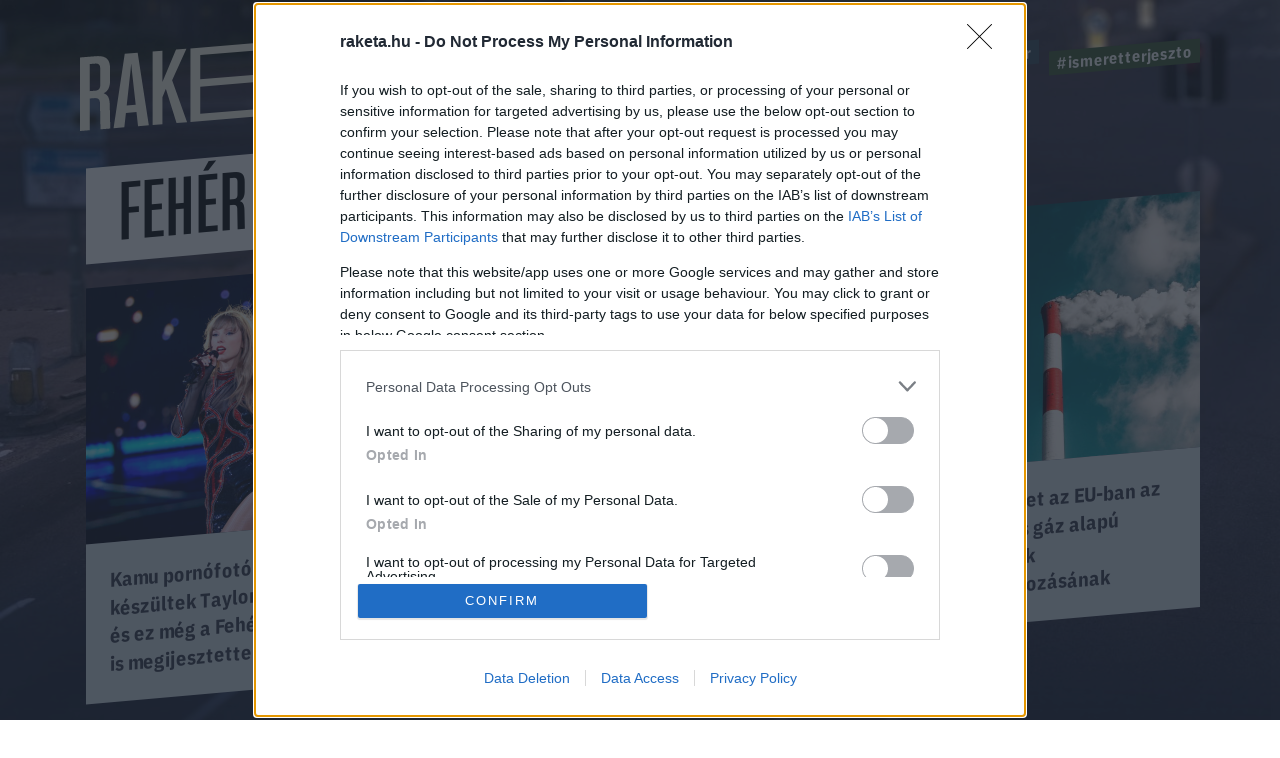

--- FILE ---
content_type: text/html; charset=utf-8
request_url: https://www.google.com/recaptcha/api2/anchor?ar=1&k=6LcMO9cZAAAAAIVOTpQZD4F0dKzqljv_hD4GfqRF&co=aHR0cHM6Ly9yYWtldGEuaHU6NDQz&hl=en&v=PoyoqOPhxBO7pBk68S4YbpHZ&size=invisible&anchor-ms=20000&execute-ms=30000&cb=tad2w23aplz2
body_size: 48742
content:
<!DOCTYPE HTML><html dir="ltr" lang="en"><head><meta http-equiv="Content-Type" content="text/html; charset=UTF-8">
<meta http-equiv="X-UA-Compatible" content="IE=edge">
<title>reCAPTCHA</title>
<style type="text/css">
/* cyrillic-ext */
@font-face {
  font-family: 'Roboto';
  font-style: normal;
  font-weight: 400;
  font-stretch: 100%;
  src: url(//fonts.gstatic.com/s/roboto/v48/KFO7CnqEu92Fr1ME7kSn66aGLdTylUAMa3GUBHMdazTgWw.woff2) format('woff2');
  unicode-range: U+0460-052F, U+1C80-1C8A, U+20B4, U+2DE0-2DFF, U+A640-A69F, U+FE2E-FE2F;
}
/* cyrillic */
@font-face {
  font-family: 'Roboto';
  font-style: normal;
  font-weight: 400;
  font-stretch: 100%;
  src: url(//fonts.gstatic.com/s/roboto/v48/KFO7CnqEu92Fr1ME7kSn66aGLdTylUAMa3iUBHMdazTgWw.woff2) format('woff2');
  unicode-range: U+0301, U+0400-045F, U+0490-0491, U+04B0-04B1, U+2116;
}
/* greek-ext */
@font-face {
  font-family: 'Roboto';
  font-style: normal;
  font-weight: 400;
  font-stretch: 100%;
  src: url(//fonts.gstatic.com/s/roboto/v48/KFO7CnqEu92Fr1ME7kSn66aGLdTylUAMa3CUBHMdazTgWw.woff2) format('woff2');
  unicode-range: U+1F00-1FFF;
}
/* greek */
@font-face {
  font-family: 'Roboto';
  font-style: normal;
  font-weight: 400;
  font-stretch: 100%;
  src: url(//fonts.gstatic.com/s/roboto/v48/KFO7CnqEu92Fr1ME7kSn66aGLdTylUAMa3-UBHMdazTgWw.woff2) format('woff2');
  unicode-range: U+0370-0377, U+037A-037F, U+0384-038A, U+038C, U+038E-03A1, U+03A3-03FF;
}
/* math */
@font-face {
  font-family: 'Roboto';
  font-style: normal;
  font-weight: 400;
  font-stretch: 100%;
  src: url(//fonts.gstatic.com/s/roboto/v48/KFO7CnqEu92Fr1ME7kSn66aGLdTylUAMawCUBHMdazTgWw.woff2) format('woff2');
  unicode-range: U+0302-0303, U+0305, U+0307-0308, U+0310, U+0312, U+0315, U+031A, U+0326-0327, U+032C, U+032F-0330, U+0332-0333, U+0338, U+033A, U+0346, U+034D, U+0391-03A1, U+03A3-03A9, U+03B1-03C9, U+03D1, U+03D5-03D6, U+03F0-03F1, U+03F4-03F5, U+2016-2017, U+2034-2038, U+203C, U+2040, U+2043, U+2047, U+2050, U+2057, U+205F, U+2070-2071, U+2074-208E, U+2090-209C, U+20D0-20DC, U+20E1, U+20E5-20EF, U+2100-2112, U+2114-2115, U+2117-2121, U+2123-214F, U+2190, U+2192, U+2194-21AE, U+21B0-21E5, U+21F1-21F2, U+21F4-2211, U+2213-2214, U+2216-22FF, U+2308-230B, U+2310, U+2319, U+231C-2321, U+2336-237A, U+237C, U+2395, U+239B-23B7, U+23D0, U+23DC-23E1, U+2474-2475, U+25AF, U+25B3, U+25B7, U+25BD, U+25C1, U+25CA, U+25CC, U+25FB, U+266D-266F, U+27C0-27FF, U+2900-2AFF, U+2B0E-2B11, U+2B30-2B4C, U+2BFE, U+3030, U+FF5B, U+FF5D, U+1D400-1D7FF, U+1EE00-1EEFF;
}
/* symbols */
@font-face {
  font-family: 'Roboto';
  font-style: normal;
  font-weight: 400;
  font-stretch: 100%;
  src: url(//fonts.gstatic.com/s/roboto/v48/KFO7CnqEu92Fr1ME7kSn66aGLdTylUAMaxKUBHMdazTgWw.woff2) format('woff2');
  unicode-range: U+0001-000C, U+000E-001F, U+007F-009F, U+20DD-20E0, U+20E2-20E4, U+2150-218F, U+2190, U+2192, U+2194-2199, U+21AF, U+21E6-21F0, U+21F3, U+2218-2219, U+2299, U+22C4-22C6, U+2300-243F, U+2440-244A, U+2460-24FF, U+25A0-27BF, U+2800-28FF, U+2921-2922, U+2981, U+29BF, U+29EB, U+2B00-2BFF, U+4DC0-4DFF, U+FFF9-FFFB, U+10140-1018E, U+10190-1019C, U+101A0, U+101D0-101FD, U+102E0-102FB, U+10E60-10E7E, U+1D2C0-1D2D3, U+1D2E0-1D37F, U+1F000-1F0FF, U+1F100-1F1AD, U+1F1E6-1F1FF, U+1F30D-1F30F, U+1F315, U+1F31C, U+1F31E, U+1F320-1F32C, U+1F336, U+1F378, U+1F37D, U+1F382, U+1F393-1F39F, U+1F3A7-1F3A8, U+1F3AC-1F3AF, U+1F3C2, U+1F3C4-1F3C6, U+1F3CA-1F3CE, U+1F3D4-1F3E0, U+1F3ED, U+1F3F1-1F3F3, U+1F3F5-1F3F7, U+1F408, U+1F415, U+1F41F, U+1F426, U+1F43F, U+1F441-1F442, U+1F444, U+1F446-1F449, U+1F44C-1F44E, U+1F453, U+1F46A, U+1F47D, U+1F4A3, U+1F4B0, U+1F4B3, U+1F4B9, U+1F4BB, U+1F4BF, U+1F4C8-1F4CB, U+1F4D6, U+1F4DA, U+1F4DF, U+1F4E3-1F4E6, U+1F4EA-1F4ED, U+1F4F7, U+1F4F9-1F4FB, U+1F4FD-1F4FE, U+1F503, U+1F507-1F50B, U+1F50D, U+1F512-1F513, U+1F53E-1F54A, U+1F54F-1F5FA, U+1F610, U+1F650-1F67F, U+1F687, U+1F68D, U+1F691, U+1F694, U+1F698, U+1F6AD, U+1F6B2, U+1F6B9-1F6BA, U+1F6BC, U+1F6C6-1F6CF, U+1F6D3-1F6D7, U+1F6E0-1F6EA, U+1F6F0-1F6F3, U+1F6F7-1F6FC, U+1F700-1F7FF, U+1F800-1F80B, U+1F810-1F847, U+1F850-1F859, U+1F860-1F887, U+1F890-1F8AD, U+1F8B0-1F8BB, U+1F8C0-1F8C1, U+1F900-1F90B, U+1F93B, U+1F946, U+1F984, U+1F996, U+1F9E9, U+1FA00-1FA6F, U+1FA70-1FA7C, U+1FA80-1FA89, U+1FA8F-1FAC6, U+1FACE-1FADC, U+1FADF-1FAE9, U+1FAF0-1FAF8, U+1FB00-1FBFF;
}
/* vietnamese */
@font-face {
  font-family: 'Roboto';
  font-style: normal;
  font-weight: 400;
  font-stretch: 100%;
  src: url(//fonts.gstatic.com/s/roboto/v48/KFO7CnqEu92Fr1ME7kSn66aGLdTylUAMa3OUBHMdazTgWw.woff2) format('woff2');
  unicode-range: U+0102-0103, U+0110-0111, U+0128-0129, U+0168-0169, U+01A0-01A1, U+01AF-01B0, U+0300-0301, U+0303-0304, U+0308-0309, U+0323, U+0329, U+1EA0-1EF9, U+20AB;
}
/* latin-ext */
@font-face {
  font-family: 'Roboto';
  font-style: normal;
  font-weight: 400;
  font-stretch: 100%;
  src: url(//fonts.gstatic.com/s/roboto/v48/KFO7CnqEu92Fr1ME7kSn66aGLdTylUAMa3KUBHMdazTgWw.woff2) format('woff2');
  unicode-range: U+0100-02BA, U+02BD-02C5, U+02C7-02CC, U+02CE-02D7, U+02DD-02FF, U+0304, U+0308, U+0329, U+1D00-1DBF, U+1E00-1E9F, U+1EF2-1EFF, U+2020, U+20A0-20AB, U+20AD-20C0, U+2113, U+2C60-2C7F, U+A720-A7FF;
}
/* latin */
@font-face {
  font-family: 'Roboto';
  font-style: normal;
  font-weight: 400;
  font-stretch: 100%;
  src: url(//fonts.gstatic.com/s/roboto/v48/KFO7CnqEu92Fr1ME7kSn66aGLdTylUAMa3yUBHMdazQ.woff2) format('woff2');
  unicode-range: U+0000-00FF, U+0131, U+0152-0153, U+02BB-02BC, U+02C6, U+02DA, U+02DC, U+0304, U+0308, U+0329, U+2000-206F, U+20AC, U+2122, U+2191, U+2193, U+2212, U+2215, U+FEFF, U+FFFD;
}
/* cyrillic-ext */
@font-face {
  font-family: 'Roboto';
  font-style: normal;
  font-weight: 500;
  font-stretch: 100%;
  src: url(//fonts.gstatic.com/s/roboto/v48/KFO7CnqEu92Fr1ME7kSn66aGLdTylUAMa3GUBHMdazTgWw.woff2) format('woff2');
  unicode-range: U+0460-052F, U+1C80-1C8A, U+20B4, U+2DE0-2DFF, U+A640-A69F, U+FE2E-FE2F;
}
/* cyrillic */
@font-face {
  font-family: 'Roboto';
  font-style: normal;
  font-weight: 500;
  font-stretch: 100%;
  src: url(//fonts.gstatic.com/s/roboto/v48/KFO7CnqEu92Fr1ME7kSn66aGLdTylUAMa3iUBHMdazTgWw.woff2) format('woff2');
  unicode-range: U+0301, U+0400-045F, U+0490-0491, U+04B0-04B1, U+2116;
}
/* greek-ext */
@font-face {
  font-family: 'Roboto';
  font-style: normal;
  font-weight: 500;
  font-stretch: 100%;
  src: url(//fonts.gstatic.com/s/roboto/v48/KFO7CnqEu92Fr1ME7kSn66aGLdTylUAMa3CUBHMdazTgWw.woff2) format('woff2');
  unicode-range: U+1F00-1FFF;
}
/* greek */
@font-face {
  font-family: 'Roboto';
  font-style: normal;
  font-weight: 500;
  font-stretch: 100%;
  src: url(//fonts.gstatic.com/s/roboto/v48/KFO7CnqEu92Fr1ME7kSn66aGLdTylUAMa3-UBHMdazTgWw.woff2) format('woff2');
  unicode-range: U+0370-0377, U+037A-037F, U+0384-038A, U+038C, U+038E-03A1, U+03A3-03FF;
}
/* math */
@font-face {
  font-family: 'Roboto';
  font-style: normal;
  font-weight: 500;
  font-stretch: 100%;
  src: url(//fonts.gstatic.com/s/roboto/v48/KFO7CnqEu92Fr1ME7kSn66aGLdTylUAMawCUBHMdazTgWw.woff2) format('woff2');
  unicode-range: U+0302-0303, U+0305, U+0307-0308, U+0310, U+0312, U+0315, U+031A, U+0326-0327, U+032C, U+032F-0330, U+0332-0333, U+0338, U+033A, U+0346, U+034D, U+0391-03A1, U+03A3-03A9, U+03B1-03C9, U+03D1, U+03D5-03D6, U+03F0-03F1, U+03F4-03F5, U+2016-2017, U+2034-2038, U+203C, U+2040, U+2043, U+2047, U+2050, U+2057, U+205F, U+2070-2071, U+2074-208E, U+2090-209C, U+20D0-20DC, U+20E1, U+20E5-20EF, U+2100-2112, U+2114-2115, U+2117-2121, U+2123-214F, U+2190, U+2192, U+2194-21AE, U+21B0-21E5, U+21F1-21F2, U+21F4-2211, U+2213-2214, U+2216-22FF, U+2308-230B, U+2310, U+2319, U+231C-2321, U+2336-237A, U+237C, U+2395, U+239B-23B7, U+23D0, U+23DC-23E1, U+2474-2475, U+25AF, U+25B3, U+25B7, U+25BD, U+25C1, U+25CA, U+25CC, U+25FB, U+266D-266F, U+27C0-27FF, U+2900-2AFF, U+2B0E-2B11, U+2B30-2B4C, U+2BFE, U+3030, U+FF5B, U+FF5D, U+1D400-1D7FF, U+1EE00-1EEFF;
}
/* symbols */
@font-face {
  font-family: 'Roboto';
  font-style: normal;
  font-weight: 500;
  font-stretch: 100%;
  src: url(//fonts.gstatic.com/s/roboto/v48/KFO7CnqEu92Fr1ME7kSn66aGLdTylUAMaxKUBHMdazTgWw.woff2) format('woff2');
  unicode-range: U+0001-000C, U+000E-001F, U+007F-009F, U+20DD-20E0, U+20E2-20E4, U+2150-218F, U+2190, U+2192, U+2194-2199, U+21AF, U+21E6-21F0, U+21F3, U+2218-2219, U+2299, U+22C4-22C6, U+2300-243F, U+2440-244A, U+2460-24FF, U+25A0-27BF, U+2800-28FF, U+2921-2922, U+2981, U+29BF, U+29EB, U+2B00-2BFF, U+4DC0-4DFF, U+FFF9-FFFB, U+10140-1018E, U+10190-1019C, U+101A0, U+101D0-101FD, U+102E0-102FB, U+10E60-10E7E, U+1D2C0-1D2D3, U+1D2E0-1D37F, U+1F000-1F0FF, U+1F100-1F1AD, U+1F1E6-1F1FF, U+1F30D-1F30F, U+1F315, U+1F31C, U+1F31E, U+1F320-1F32C, U+1F336, U+1F378, U+1F37D, U+1F382, U+1F393-1F39F, U+1F3A7-1F3A8, U+1F3AC-1F3AF, U+1F3C2, U+1F3C4-1F3C6, U+1F3CA-1F3CE, U+1F3D4-1F3E0, U+1F3ED, U+1F3F1-1F3F3, U+1F3F5-1F3F7, U+1F408, U+1F415, U+1F41F, U+1F426, U+1F43F, U+1F441-1F442, U+1F444, U+1F446-1F449, U+1F44C-1F44E, U+1F453, U+1F46A, U+1F47D, U+1F4A3, U+1F4B0, U+1F4B3, U+1F4B9, U+1F4BB, U+1F4BF, U+1F4C8-1F4CB, U+1F4D6, U+1F4DA, U+1F4DF, U+1F4E3-1F4E6, U+1F4EA-1F4ED, U+1F4F7, U+1F4F9-1F4FB, U+1F4FD-1F4FE, U+1F503, U+1F507-1F50B, U+1F50D, U+1F512-1F513, U+1F53E-1F54A, U+1F54F-1F5FA, U+1F610, U+1F650-1F67F, U+1F687, U+1F68D, U+1F691, U+1F694, U+1F698, U+1F6AD, U+1F6B2, U+1F6B9-1F6BA, U+1F6BC, U+1F6C6-1F6CF, U+1F6D3-1F6D7, U+1F6E0-1F6EA, U+1F6F0-1F6F3, U+1F6F7-1F6FC, U+1F700-1F7FF, U+1F800-1F80B, U+1F810-1F847, U+1F850-1F859, U+1F860-1F887, U+1F890-1F8AD, U+1F8B0-1F8BB, U+1F8C0-1F8C1, U+1F900-1F90B, U+1F93B, U+1F946, U+1F984, U+1F996, U+1F9E9, U+1FA00-1FA6F, U+1FA70-1FA7C, U+1FA80-1FA89, U+1FA8F-1FAC6, U+1FACE-1FADC, U+1FADF-1FAE9, U+1FAF0-1FAF8, U+1FB00-1FBFF;
}
/* vietnamese */
@font-face {
  font-family: 'Roboto';
  font-style: normal;
  font-weight: 500;
  font-stretch: 100%;
  src: url(//fonts.gstatic.com/s/roboto/v48/KFO7CnqEu92Fr1ME7kSn66aGLdTylUAMa3OUBHMdazTgWw.woff2) format('woff2');
  unicode-range: U+0102-0103, U+0110-0111, U+0128-0129, U+0168-0169, U+01A0-01A1, U+01AF-01B0, U+0300-0301, U+0303-0304, U+0308-0309, U+0323, U+0329, U+1EA0-1EF9, U+20AB;
}
/* latin-ext */
@font-face {
  font-family: 'Roboto';
  font-style: normal;
  font-weight: 500;
  font-stretch: 100%;
  src: url(//fonts.gstatic.com/s/roboto/v48/KFO7CnqEu92Fr1ME7kSn66aGLdTylUAMa3KUBHMdazTgWw.woff2) format('woff2');
  unicode-range: U+0100-02BA, U+02BD-02C5, U+02C7-02CC, U+02CE-02D7, U+02DD-02FF, U+0304, U+0308, U+0329, U+1D00-1DBF, U+1E00-1E9F, U+1EF2-1EFF, U+2020, U+20A0-20AB, U+20AD-20C0, U+2113, U+2C60-2C7F, U+A720-A7FF;
}
/* latin */
@font-face {
  font-family: 'Roboto';
  font-style: normal;
  font-weight: 500;
  font-stretch: 100%;
  src: url(//fonts.gstatic.com/s/roboto/v48/KFO7CnqEu92Fr1ME7kSn66aGLdTylUAMa3yUBHMdazQ.woff2) format('woff2');
  unicode-range: U+0000-00FF, U+0131, U+0152-0153, U+02BB-02BC, U+02C6, U+02DA, U+02DC, U+0304, U+0308, U+0329, U+2000-206F, U+20AC, U+2122, U+2191, U+2193, U+2212, U+2215, U+FEFF, U+FFFD;
}
/* cyrillic-ext */
@font-face {
  font-family: 'Roboto';
  font-style: normal;
  font-weight: 900;
  font-stretch: 100%;
  src: url(//fonts.gstatic.com/s/roboto/v48/KFO7CnqEu92Fr1ME7kSn66aGLdTylUAMa3GUBHMdazTgWw.woff2) format('woff2');
  unicode-range: U+0460-052F, U+1C80-1C8A, U+20B4, U+2DE0-2DFF, U+A640-A69F, U+FE2E-FE2F;
}
/* cyrillic */
@font-face {
  font-family: 'Roboto';
  font-style: normal;
  font-weight: 900;
  font-stretch: 100%;
  src: url(//fonts.gstatic.com/s/roboto/v48/KFO7CnqEu92Fr1ME7kSn66aGLdTylUAMa3iUBHMdazTgWw.woff2) format('woff2');
  unicode-range: U+0301, U+0400-045F, U+0490-0491, U+04B0-04B1, U+2116;
}
/* greek-ext */
@font-face {
  font-family: 'Roboto';
  font-style: normal;
  font-weight: 900;
  font-stretch: 100%;
  src: url(//fonts.gstatic.com/s/roboto/v48/KFO7CnqEu92Fr1ME7kSn66aGLdTylUAMa3CUBHMdazTgWw.woff2) format('woff2');
  unicode-range: U+1F00-1FFF;
}
/* greek */
@font-face {
  font-family: 'Roboto';
  font-style: normal;
  font-weight: 900;
  font-stretch: 100%;
  src: url(//fonts.gstatic.com/s/roboto/v48/KFO7CnqEu92Fr1ME7kSn66aGLdTylUAMa3-UBHMdazTgWw.woff2) format('woff2');
  unicode-range: U+0370-0377, U+037A-037F, U+0384-038A, U+038C, U+038E-03A1, U+03A3-03FF;
}
/* math */
@font-face {
  font-family: 'Roboto';
  font-style: normal;
  font-weight: 900;
  font-stretch: 100%;
  src: url(//fonts.gstatic.com/s/roboto/v48/KFO7CnqEu92Fr1ME7kSn66aGLdTylUAMawCUBHMdazTgWw.woff2) format('woff2');
  unicode-range: U+0302-0303, U+0305, U+0307-0308, U+0310, U+0312, U+0315, U+031A, U+0326-0327, U+032C, U+032F-0330, U+0332-0333, U+0338, U+033A, U+0346, U+034D, U+0391-03A1, U+03A3-03A9, U+03B1-03C9, U+03D1, U+03D5-03D6, U+03F0-03F1, U+03F4-03F5, U+2016-2017, U+2034-2038, U+203C, U+2040, U+2043, U+2047, U+2050, U+2057, U+205F, U+2070-2071, U+2074-208E, U+2090-209C, U+20D0-20DC, U+20E1, U+20E5-20EF, U+2100-2112, U+2114-2115, U+2117-2121, U+2123-214F, U+2190, U+2192, U+2194-21AE, U+21B0-21E5, U+21F1-21F2, U+21F4-2211, U+2213-2214, U+2216-22FF, U+2308-230B, U+2310, U+2319, U+231C-2321, U+2336-237A, U+237C, U+2395, U+239B-23B7, U+23D0, U+23DC-23E1, U+2474-2475, U+25AF, U+25B3, U+25B7, U+25BD, U+25C1, U+25CA, U+25CC, U+25FB, U+266D-266F, U+27C0-27FF, U+2900-2AFF, U+2B0E-2B11, U+2B30-2B4C, U+2BFE, U+3030, U+FF5B, U+FF5D, U+1D400-1D7FF, U+1EE00-1EEFF;
}
/* symbols */
@font-face {
  font-family: 'Roboto';
  font-style: normal;
  font-weight: 900;
  font-stretch: 100%;
  src: url(//fonts.gstatic.com/s/roboto/v48/KFO7CnqEu92Fr1ME7kSn66aGLdTylUAMaxKUBHMdazTgWw.woff2) format('woff2');
  unicode-range: U+0001-000C, U+000E-001F, U+007F-009F, U+20DD-20E0, U+20E2-20E4, U+2150-218F, U+2190, U+2192, U+2194-2199, U+21AF, U+21E6-21F0, U+21F3, U+2218-2219, U+2299, U+22C4-22C6, U+2300-243F, U+2440-244A, U+2460-24FF, U+25A0-27BF, U+2800-28FF, U+2921-2922, U+2981, U+29BF, U+29EB, U+2B00-2BFF, U+4DC0-4DFF, U+FFF9-FFFB, U+10140-1018E, U+10190-1019C, U+101A0, U+101D0-101FD, U+102E0-102FB, U+10E60-10E7E, U+1D2C0-1D2D3, U+1D2E0-1D37F, U+1F000-1F0FF, U+1F100-1F1AD, U+1F1E6-1F1FF, U+1F30D-1F30F, U+1F315, U+1F31C, U+1F31E, U+1F320-1F32C, U+1F336, U+1F378, U+1F37D, U+1F382, U+1F393-1F39F, U+1F3A7-1F3A8, U+1F3AC-1F3AF, U+1F3C2, U+1F3C4-1F3C6, U+1F3CA-1F3CE, U+1F3D4-1F3E0, U+1F3ED, U+1F3F1-1F3F3, U+1F3F5-1F3F7, U+1F408, U+1F415, U+1F41F, U+1F426, U+1F43F, U+1F441-1F442, U+1F444, U+1F446-1F449, U+1F44C-1F44E, U+1F453, U+1F46A, U+1F47D, U+1F4A3, U+1F4B0, U+1F4B3, U+1F4B9, U+1F4BB, U+1F4BF, U+1F4C8-1F4CB, U+1F4D6, U+1F4DA, U+1F4DF, U+1F4E3-1F4E6, U+1F4EA-1F4ED, U+1F4F7, U+1F4F9-1F4FB, U+1F4FD-1F4FE, U+1F503, U+1F507-1F50B, U+1F50D, U+1F512-1F513, U+1F53E-1F54A, U+1F54F-1F5FA, U+1F610, U+1F650-1F67F, U+1F687, U+1F68D, U+1F691, U+1F694, U+1F698, U+1F6AD, U+1F6B2, U+1F6B9-1F6BA, U+1F6BC, U+1F6C6-1F6CF, U+1F6D3-1F6D7, U+1F6E0-1F6EA, U+1F6F0-1F6F3, U+1F6F7-1F6FC, U+1F700-1F7FF, U+1F800-1F80B, U+1F810-1F847, U+1F850-1F859, U+1F860-1F887, U+1F890-1F8AD, U+1F8B0-1F8BB, U+1F8C0-1F8C1, U+1F900-1F90B, U+1F93B, U+1F946, U+1F984, U+1F996, U+1F9E9, U+1FA00-1FA6F, U+1FA70-1FA7C, U+1FA80-1FA89, U+1FA8F-1FAC6, U+1FACE-1FADC, U+1FADF-1FAE9, U+1FAF0-1FAF8, U+1FB00-1FBFF;
}
/* vietnamese */
@font-face {
  font-family: 'Roboto';
  font-style: normal;
  font-weight: 900;
  font-stretch: 100%;
  src: url(//fonts.gstatic.com/s/roboto/v48/KFO7CnqEu92Fr1ME7kSn66aGLdTylUAMa3OUBHMdazTgWw.woff2) format('woff2');
  unicode-range: U+0102-0103, U+0110-0111, U+0128-0129, U+0168-0169, U+01A0-01A1, U+01AF-01B0, U+0300-0301, U+0303-0304, U+0308-0309, U+0323, U+0329, U+1EA0-1EF9, U+20AB;
}
/* latin-ext */
@font-face {
  font-family: 'Roboto';
  font-style: normal;
  font-weight: 900;
  font-stretch: 100%;
  src: url(//fonts.gstatic.com/s/roboto/v48/KFO7CnqEu92Fr1ME7kSn66aGLdTylUAMa3KUBHMdazTgWw.woff2) format('woff2');
  unicode-range: U+0100-02BA, U+02BD-02C5, U+02C7-02CC, U+02CE-02D7, U+02DD-02FF, U+0304, U+0308, U+0329, U+1D00-1DBF, U+1E00-1E9F, U+1EF2-1EFF, U+2020, U+20A0-20AB, U+20AD-20C0, U+2113, U+2C60-2C7F, U+A720-A7FF;
}
/* latin */
@font-face {
  font-family: 'Roboto';
  font-style: normal;
  font-weight: 900;
  font-stretch: 100%;
  src: url(//fonts.gstatic.com/s/roboto/v48/KFO7CnqEu92Fr1ME7kSn66aGLdTylUAMa3yUBHMdazQ.woff2) format('woff2');
  unicode-range: U+0000-00FF, U+0131, U+0152-0153, U+02BB-02BC, U+02C6, U+02DA, U+02DC, U+0304, U+0308, U+0329, U+2000-206F, U+20AC, U+2122, U+2191, U+2193, U+2212, U+2215, U+FEFF, U+FFFD;
}

</style>
<link rel="stylesheet" type="text/css" href="https://www.gstatic.com/recaptcha/releases/PoyoqOPhxBO7pBk68S4YbpHZ/styles__ltr.css">
<script nonce="pP6Rc06qVZdvJw9VK2Nzzg" type="text/javascript">window['__recaptcha_api'] = 'https://www.google.com/recaptcha/api2/';</script>
<script type="text/javascript" src="https://www.gstatic.com/recaptcha/releases/PoyoqOPhxBO7pBk68S4YbpHZ/recaptcha__en.js" nonce="pP6Rc06qVZdvJw9VK2Nzzg">
      
    </script></head>
<body><div id="rc-anchor-alert" class="rc-anchor-alert"></div>
<input type="hidden" id="recaptcha-token" value="[base64]">
<script type="text/javascript" nonce="pP6Rc06qVZdvJw9VK2Nzzg">
      recaptcha.anchor.Main.init("[\x22ainput\x22,[\x22bgdata\x22,\x22\x22,\[base64]/[base64]/[base64]/[base64]/cjw8ejpyPj4+eil9Y2F0Y2gobCl7dGhyb3cgbDt9fSxIPWZ1bmN0aW9uKHcsdCx6KXtpZih3PT0xOTR8fHc9PTIwOCl0LnZbd10/dC52W3ddLmNvbmNhdCh6KTp0LnZbd109b2Yoeix0KTtlbHNle2lmKHQuYkImJnchPTMxNylyZXR1cm47dz09NjZ8fHc9PTEyMnx8dz09NDcwfHx3PT00NHx8dz09NDE2fHx3PT0zOTd8fHc9PTQyMXx8dz09Njh8fHc9PTcwfHx3PT0xODQ/[base64]/[base64]/[base64]/bmV3IGRbVl0oSlswXSk6cD09Mj9uZXcgZFtWXShKWzBdLEpbMV0pOnA9PTM/bmV3IGRbVl0oSlswXSxKWzFdLEpbMl0pOnA9PTQ/[base64]/[base64]/[base64]/[base64]\x22,\[base64]\x22,\x22w7k4w6UpfcOAD3rDkWTCisOCwpRcf8KsSkMUw5HCpMOOw4VNw5XDqcK4WcOmOAtfwqlHP31QwqptwrTCsgXDjyPCkMK2wrnDssKgZizDjMKkQn9Ew63CniYDwp4/XiNjw4jDgMOHw43DqcKncsKkwqDCmcO3fcOlTcOgLsORwqosdcOPLMKfM8OgA2/CiVzCkWbCjsOGIxfCrMKVZV/DhsOBCsKDacKgBMO0wpbDkivDqMOhwrMKHMKqdMOBF3ccZsOow6fCpsKgw7ARwqnDqTfCu8O9ICfDocKQZ1NawqLDmcKIwocgwoTCkgDCgsOOw69jwrHCrcKsDcKzw48xd2oVBXvDusK1FcKAwqDCoHjDu8Kgwr/Cs8KcwqbDlSUVMCDCnC7Chm0IOxpfwqIIVsKDGXN+w4PCqDDDkEvCi8K0BsKuwrIxZcOBwoPCh2bDuyQ/[base64]/w4lHb2N6GcOXXzsow50KR8KZLj3CnMO3w5VpwpLDo8OhT8KAwqnCp33Chn9Fwr/DusONw4vDnlLDjsOzwrjCo8ODB8KAEsKrYcK5wpfDiMOZP8Kjw6nCi8Opwq46Sj/DkGbDsE1vw4BnNsOLwr50EsOSw7cnSMKzBsOowpQGw7poawnCisK6Zg7DqA7CtA7ClcK4HcOgwq4awp/[base64]/[base64]/fsKMwpwBwq/[base64]/ecKgNXVzZ8KVwrnDmA47w5DCq07CvnbCl3/Cn8Oow5RKwonCjl7Dh3dCw6cewpHDhMK6wpUSdHbDhcKeaRUgVnNjwohxGVPCmsOlf8KxPzxsw5dgw6J0O8KRFsONw7/[base64]/CvHhHwrYFw7wcwrLCsQ8mfH3DmcONwqQ+wpLDlMKHw6JJVn5vwqrDucOFwqjDncKxwo4qa8KYw7rDoMKrYMObJ8OsGjNpD8O8w4zCkDsIwpPDrHgYw6l8w6DDhhVpZ8KoKsKaZcOJTMOow7cuIcOnKXHDmsO/MsKQw7cJXFLDvsKEw4nDmiDDoXACXGVSMlUWwr3DimzDkkfDlcOTIU7Dri/[base64]/[base64]/[base64]/XlnCnsOYWxhvJhtxwqc+NUMeeMO4AUtzFAgjKilhH8ODAcKsUsKGFcOpwpwfNcKVf8OLbWLDqcO9OAvDnR/[base64]/CtMKbw4wHw41YYzk6H8KWw5jDo8ORRFdWPEQawoYFPznClcOFHMOyw6TCqsORw4TDh8OmAMOpARHDuMKNO8OGSz7CtcK3wqFjwpvDssOaw6zDnTLCj2nClcK3bD/DhX7DlFNnwqXDpcOxw74UwqPCnsKBMcKOwqTCiMOdwr4pKMKxwpzCminCg3XCqD7DmxzDpsKzD8KAwqzDusOtwpvDosO0w4XDkknCqcKQLMOTbDbCqMOyCcKow4wcHWNrDsKuXcKlWjQrT1vDjMKGwoXCj8OOwqcXwpwxPnLChWLDhB/[base64]/[base64]/[base64]/CkkPDu8OuCMO5wpnDnMKiw6bDiMKvIxgQwoF0woHCgnJDwpXDpsOMw4E4w4lywrHCnMK+eCHDl3LDscOHwqA2wrENZ8KEwoTCkk7DqMKFwqDDn8OhJATDmMO8w4XDoQ/Cg8KzS2TCpkokw4DCjMOBwr0FHcOxw6bCkDtnw61kw4fCv8OnesOdYhLCi8OQPFDDsWREw5nCqkcNwqh5wpghY2HCmVgNw5APw7UPwqQgwoJkwrI5L0nCkBHCuMKHw5vCusKbwpgLw5lHwr1PwpjCvcOIADA2w449wphLw7bCjBzDsMO0ecKeCF/CoWorW8KbXXRCBcOww5jDpijDkSgIw7l7wozDisKtwpMwYcKaw71Xw4hfLwINw4d0OW8aw7jDizbDlcOdH8O0HcO9ClAyWz1Kwo/CnsOlwptiX8OYwpo8w5cPw7HCg8KEM3ZHc3zCgcOYwoLCl1LDk8KNV8OsJMKZAxTDtMOoeMKdOsOdXBvDhQstcF7CoMOdDMKBw7DCmMKWA8OTwo4gwrEAwqfDhRwieC/DljLCkTxmT8Knb8KNDMOgF8Kvc8KTwp8uwpvDkyjCu8KNYsOtwrDDqFDCiMOjw5IGXUkJw6IIwoHCg13DsB/DgSEwSMOIL8OZw41HMsKmw798UkvDtXY2w63DrSnCj3Z5T0rDicOYCMO3C8ODw5lYw7kre8OWHXJcw4TDgMOpw7DCpsKWazV4JsO5M8OPwqLDlsOmHcKBBcKywqlAIsOObMOIXcOXY8OvQMOhwqbCtxlpwppGcMKzQUEDP8Kdwr/DjxnCvQxtw6/CrVnCncKzw5HDhy7CrMKUw5jDrsKzOcOeFinChcODLsKwGS1KXmZBcR/[base64]/RXB+HSUxwoxRWXkYw7Vyw5NGYMOBw5N0e8KLw6zCtlcnFsKmwrrChsKCE8O1bMKnU1TDn8O/wqFzw7gEwqRzbcK3w5dkw6bDvsKEFMKhbGbCmsK9w4/DnsKldMKaD8OYw4JIwrkfUhtrwo3ClMKCwpbCpQvCm8K8w5Z6wprDu0DCkUVpLcOOw7bDnj8OcGbDmEJqKMOqHMK1N8KBFlTDsS5QwqjCgMO3F0jCunU3YcOnEsKYwqc/anzDvwZFwq/[base64]/wovCpHNdwrMXOi7CvjByw4XCn3Zjw4HDkxLCnDYqfcOxw7zDryYUwrLDsyxFwpNBZsKVccKoRcKiKMK4ccK5K21Tw61Tw6vCkFsFLC8YwrHCt8K0BTZdwrDDvHkAwrdrw7bCkC/[base64]/[base64]/Y8O0CWhyw7/CncKwcR3DscKswolUwpxDw589eVHCjHrDpF3DiBkCBhp3aMKCM8K0w4gOLjPDvsKaw4LCl8OLPHrDiynCicOQDsO/IhLCo8Kiw5BVw6EywpPCh3EnwoTDjk7DpsKow7VcJCYmw7wEwo/CkMO/YD/CiG7Dr8K1MsOaQXoJwqHDmGDDnDUBB8Knw4J2ScKnJko/w55OVMO8IcKzZ8O4VnwYwrl1wqDDk8Kiw6fDs8K/wqEdwo7DrMKRQ8OXPcOJLSfCp2TDgD/CtXctwq/DrsORw5YYwrXCpcKbJcKQwqJyw6PCssO+w73CmsKmw4vDvhDCvnDDhXVmDcKYAsO2Xydxwqd5wqhvw7jDp8OwVWrCrwp4T8KTRxrCkgBTHMOGwpnCqMOfwrLCqsOTA2/Dr8Kdw6Umw4rCjAPDtmxqwpjDqF5nwrDDncK6B8KgwrbDj8OBPHBjw4zCjXRua8OFwosCH8O0w4MHBmlhecKTdsKDRHPDmCR2wp1Kw7jDt8KNwo4hYMOSw7zCp8OowpTDonbDsXttw4vClMKdwrjDq8OZTMK/woArHSoVcMOZw7vCvyEFMR3Cp8O0TUtHwrTCsDFOwrIfE8K+P8OUPMOfTUotG8OJw5PClGsVw4cUNMKBwrwuQE/[base64]/Y8O2w4jCtRTDjsKwZsOwQMOswrRQwrxPEj8mw7DDkXXCrsO8acOQw6dcw41GGsOQwo0jwpjDmCgBFTo1GWBow44iTMKSw5I2wqrCpMOawrcywoHDoDnCrcOfwozClmfDqDdgw5cycybDqXwfwrTDjUHCsUzCk8O7wpLDisKaEsKXw7kXwqU8bCRmTGtmw7ZJw7rDj2/DjcOlw5TCn8K4wo/DtcK+dVIBCj8aMBx6Aj3ChMKPwpg/[base64]/wrkSw5/Cl197RDd3w4rCnl4swq90AMOyLMOkFT0iETtCwpzCnWNBwp/CkGXClnHDkMKGUnHCgH9+M8KTw7Vsw74nA8OZM1cdVMObZcKGw753w6o1JCxyc8Odw4/DlsOoZcKzJSzCusKRCsK+wrDCscOew7YYw5LDhsODwrhiMy8Zwp3Dr8OgXV7DnsOOYcOBwpQEX8OhU2JbSy/Dh8K5f8OWwrjCksO6QHfChQHDuyrCoRJ/[base64]/CjsOlCnTDisO5w48Pw5J6w5QxJ8OMcsKDw4kMw4nCpW7Dj8KPwr/[base64]/CsEPCqMKXBEQ6woTCq8Kqw4jDh1TCn8O8A8O2WzEQNhtyVsKiwofDpVxQbTTDusO2wrbDpMK7ecKlw5heYRHCjcOFRRE6w6/Dr8OBw74ow7MpwpLDm8OKUVRAK8ODK8K0w4jCncOXXMONw4AjNcKUwqXDnj17SsKTacOLAMO0MMKDFirDssObXVtgMSZLwrRrPx9fPsOKwoxYWBtAw54Pw4TCpR/Do25VwoBBejXCscK1wrAXD8Kkwpw3w63CsU/CkW9mGWnDlcKySsO2RnPCsn/[base64]/Cn1PDvwLDtsOhYcKAeGlIw5k5Cx5fLcKtw50kM8OswobCs8OPOlUgBsKbwrfDoxF3wqPCj1rCsjQnwrdhCA4Yw7jDnzNpRWTClBJjw7LCqy/DkFYDw65KOcO1w4PDqT3DtsKIw4QkwpnChm1DwqlnWMOJfsKmYMKncHLDgCdlEEwWTsOEJg5swqjCrl3Ci8Omw5rCi8KhCzktw79uw5l1QGAjw5HDiBbCvMKJMw3CuzfDlBjCq8K7Nwp6CU5FwqjChMO1McOkwpzCnsKZD8KgfcOdTR/CscOKYQXCg8ONNy0/w7E/YDAzw6V9wq8sGsOdwq8Mw7DCqMOcwrMRMHfDt05LHy3DnVPDv8OUw67Ds8KSc8K9wqzDjQtvw6ZMGMKbwpYtUUfClMKlR8Kcw64pwqNwe35kP8O4w4LCncKEYMKDecOfwobDqkcww5LCusOnPcOMCEvDrEMOw6vDnMO9wrfCiMKrw48zUcOww6w/[base64]/DlcO0bcOlwqzCpsOOwo51PCXDqcO3JsOOwqLChMKbA8KnTAhXV0/DssO7T8OXHVoKw5d/w5fDhQ8tw63DpsKuwrEYw6YOWnIZMQJGwqJDwpXCiV0eWsK/w5LChi0vDF7Dg31ZIMOTdcO1fxPDs8O0wqZKJcKnKANNw48GwozDrsOqPSnCnHTDgMKJAFsOw7zCl8KKw5XCksK/wrDCv2BiwrPCrjPCkMOkK1BiRSYqwo3CocOkw5HCjcKXw48pUg9NUkkqw43CikfDglLCoMK6w7vDmsKsU1TDo2zDnMOkw6jDi8KSwrEvCxvDjChIRxDDrMOdIEnCpQ3Cj8OzwrvCk0kdU2txw4rDiibCkB55bk1CwovCrUtpZBZdOsK7NsO1Og3DssKuZsOhwrIXXG0/wq3Cm8OUP8KjHyoRHMOcw4vCiwrCkwghwqXDn8O8w5rCt8K+w6PDr8KFwp0swoLDicKHfMO/wqzCoQUmwo0+Um7CgMKfw7LDjMKfHMOrS2vDlsO2eSDDvlrDhMKdwr40D8K8w6TDp0jChcKvbxp7MsK5b8Otwr3Dq8O4wqIGwrzCp0wew63CscKWw4gdSMOAacK/[base64]/[base64]/DmMK9DELDlcKEXMKBwrhDw6Exw6/CmTQIwp44w5fDlippwrPDtsKowrUYXH/[base64]/DvhfDtMKMTMKmw6HDrsKQDC3CqMO5HA/DnsKaO3wjAsK3ecOSwq3DoR/CnsKww7jCpMOFwpTDqlxGJAwmwqcQUgnDvsOYw6MOw48pw7IbwqrDrsKlCAwiw6JTw6XCqGbDt8OGM8OnUsOxwqDDnsKnN1AhwpYsR3MrCcKJw57DpjXDl8Kawo0cfMKDMjB9w7vDg1jDmRHCqUXCgMOnw5xFSsO/woDClsOtSsKAwol2w7TCrkDDjsOjecKYwrkqwpVofmspw43CosO2TmpBwphpw6XDvmVhw5IcDzMew6Akw73DrcOjPgYZQwjCs8OtwqRtUMKOwpvDpsKwOMKTZcKLIMKpJxLCpcK6wo7CncOPcQ4yQXrCvk83wqLClg/DosO5CcOCI8O4UwNyHMKhwrPDpMOnw68FKsOFYsOHfMOnNcOPwqlBwqNUw5bCiUtVwoHDgGdowpbCqzFtwrPDsm1zWlp2NMKQw71OFMKSfcK0cMKHH8KjFkUtw5N/DR3DnsK4wq3DgXnCrgwRw7kALMO4PMKSwovDuHdeZcO5w6jCiRVAw7XCiMOuwp5Ow4XCmMKfDhXCpcOIRXYpw7TCksKqw7E/wpM0w7vDoyhAwqnDsHZ5w6TCjMOrOsKuwoMoQMKPwrlHw5wHw5rDkcKhw6RtLMK7wrvCn8Ktw4dpwr/CqMOlw4HDl2rDjCMmPSHDr2hiWjZQAcOBbMOCw7EuwoJ9w4TDnR4Hw6U2wovDhBXCu8KBwrnDssOkKcODw6MGwoQ9bBVBDMKiw5IgwpDCvsO1wp7Dll7DiMOVKDoubMKTBhxlalMwWwDCqhkQw7vClHANM8KJDsO/w7vDjlvCnlVlwoFxU8KwEQ5/w60jP3LDvMKRw6JRwpRhW1LDm0goQMOUw5ZuJsOHLH3CvMK+wqPDkyXDnsOKw4dTw6MyWcOnd8KUw5nDtMKoRw/CgsOJw6zCpcOnHh3CgXfDkipZwrsfwq7Cv8O/[base64]/Co2dLP0wpbMKjJkgLYsO1wrgjwpU+w5UrwrIeSD7CnQJ6D8OdacKpw4HClcONw57Cn2s7ScOewqc3cMO/JFsxelVlwo8Owp4jw6zDmMO/ZcOrw4HDv8O3ZjMqKkjDiMKuwpU0w503wrPDvBPCl8KVwoZYwpXDpAXCv8OCGhoxKmDDncOKYjQdw5nCswLCgsOow6VtFX4rwrMfCcKdW8OUw4szwocnN8KFwozCtcOUQcOtwrdsJ3nDl21nRMKrPUHDpSMLwpvDlT4rw4EAJMK5IBvCoXvDoMKYQCnCiA0/w5tECsKzJ8KXLWc+UA/[base64]/aMOiPgc7wpAhwp/[base64]/wpgId37CrCLDrcKHG8Kyw5TChQ3Dlkktw6/Cj8O8w4TCrsK9HhHCncO3wqcMXTnCvcK7e0lAdinDnsOLTRYja8KZIMK/UMKCw6fCi8OqacOydcOXwponTkvCusO1w4zDkcOfw5FWwrLCrzRBfcOZODLCiMOEeRV/wqJmwrpQMsKbw74Xw7NLwobCpUPDmMKnQMKiwpdkwpNgw6HDvyMuw7rCsk7CmMODw5xgbSZTwpzDvEtlwol8SMOmw7vCknNtw4LDhsKALsKnKiDCpwDCs2ZSwqBUwqIDJ8OjWUpXwqrCuMORwr/DkcKjwozDmcOldsK0WMKGw6DDqcKywoDDt8ODK8OVwoBLwoJoYsKJw7/CrcOrw6TDv8Kqw7DCiCNgwrrCtmBuKCrCpSPCvh8hwr3CkMOra8OJwqDDhMK7w4cZDkDCokDCjMOtw73Dvjgxwr9AbsONw6LDocKzw6PCpsKXfcOaCMKhw5jClsOqw5PDmynCpV8cw6zCmA/DklVEw57CnSZewpPDg3FrwpjCrWPDp3DDrMK/BMOxJ8KLZcKsw6cawprDjnPCscO9w6MQwpwMPU0pwqZbHF1gw6Y2wrxjw54Rw7DCu8OHYcOCwojDsMKKAsOaOlBeLcKTDTbDnGvDthXCqMKjIMOPPcOQwpkLw6rCgELCjsKqwrrDu8OPZUIqwp8swqXDiMKUw5QLPVAFdcKPUA7Cs8OcSVHDocKBaMKSSxXDswgQBsK/w6/CmSLDl8OpVkE+wpYOwoUwwpRtD3k/wrQgw4DDqjJ6PMOQO8Kww4EdW38VOVHCuD0vwrvDuEPDmsOScFfDssKJHcK5w67ClsO6A8OfTsKQO1XDh8OrbSoZw7ErU8OVYcOXwr7ChQhRaA/DgDM2wpJpwpMsORNuNsODYsKAwqBbw5Imw6hELMKGwrdjwoNua8K9MMK3wpIBw5PCvMOhGQsSGzbCucKPwqXDjsOgw7HDmcKDw6c/JGnDvcO/f8OQw4rCpwlTcMKBw5pAL0vCvcO8w73DqDfDusKiHR3DiyTChUFFf8OMLCzDs8Oiw7ElwrjDpEM0K0xtAcK1wrMaUMOow5c4T1HCmMOxfW7DqcO8w5F/w7nDtMKHw5ZMRQYow43CvBVTw6VzWnZmw7TCpcOQwprDr8Owwq07w4zDhxtbwpzDjMKnKsOawqV7ccOLXRnCrUbDpsKCw53CkmMHQ8OXw5oEMGsmYk/Ct8OoaEXDucKDwoZ4w4E4NlHDtgQ/[base64]/w5fDiMObwpXDq8K1Z0wsw5/DqMK3woQVTXnDlsOzVk7DicKGSWXDscOnw7BWScOCacKxwrcvcXDDi8K7w7LDtjHDicK5w5rCuGnDr8KTwpkpCVd0CVoDwo3DjsODNRrDuwkNdMOvw5xnw70jw7JfHWLChsOWE0bCrcKBKMOrw4XDsDZSw6rCo31+wrNswp/DiTjDgMOPwoBVF8KQw5/DisOXw5/CvcKgwoRAYD7Dvz9eUMOwwqrCocKLw6zDl8KCw4/CicKdNcObRlHDr8OCwok1MHVaDcOOOEzCuMKfwq3Ci8OvaMK2wrTDiDDDgcKIwq7Dh1J7w4XDm8KIAcOTKsOmRmBIOsKCQRlRAgjCsXFzw4RWDxdiF8O0w43DgjfDi2vDjcOtKsOjSsOIwp3ClMKdwrfChCktw756w64uCF8xwrjCo8KTBFR3dsKMwod/[base64]/CqcKkXcOLw5E+wrchwqJCw7DCiMOlw4rDpcKsM8KUKCI6SHdiUMOfwpgbw7wowq5+wr7CkDcBbEFxTMKGAsO0eVLCgsOQU25jwq3CicO6wrDCukXDrWzCo8OnwrLDp8KCw4kCw47DtMO6w5TCmD1EDsKBwqbCrsKpw7wARsO7woDCncOewqR7BsOgHCXCiko/wqPCscOQIUXDo3lWw7tTWxdZUUTCocODZikPwpRuwp0tM2J5YGMMw6rDlsKTwqF3woANPEsiIsK5CCwvKMKtwqzDksK/TsOQV8OMw7jCgsK7DsODFMKPw401wohjwqXCnsOzwrkdwohAw4/Dk8KCI8KdTMKyWTHDr8ONw682Km3CrcOPQyLDihDDkEHCh1oOdxbCiQTDnGlLexJQTcKGRMOdw44yF1vCoj1uIsKQVD50woscw6LDtMKZIMKcwovCr8OFw59+w6NgK8OCdHrDicOdXsOhwoTDgRXCqMOKwr0/D8OuLDrCgcOFLDtcMcKowrnCtwrDvMKHEkwEw4TDlFLDrcKLwqTCvsO/IhDDicO3wq7Dv0PCh11Gw4rDlcKwwqgWw48awpTChsKNwrrDr3vDqcKXwovDt1R7wpBFw50xwoPDmsKkXMKTw7MEP8O0f8KYS1XCqMOIwqwRw5/CoD3CoB5tRErCnxUTwqzDjDgTUgTCugbCuMOLdcKxwpAbbAPChMKyNXIEw7HCocOow5zCqcK1e8Oywrl/KgHCmcObdWESw7TChGbCpcKtw6jDvU7DokPCucKxYGNwFcK8w4wdWWHCvsK/wqg6R3bCksK3NcOTOjhvNcKffmE/T8KpNsKkG3VBMcKyw4zCqcOCJcKmahcaw7nDgBkuw73ClArDv8K2w5oQIVHCusKLb8OfFMOWSMKWHCZlw5Mrwo/Cl37DnsKGNk7Cr8OqwqDDvsKxJ8KCLk8iOsKGw7/Dhwk8QH0wwonDusK4FsOKNVBaBsOywp7Dh8KLw5Mcw6/DqsKfMSbDkF0nRCM8WMOzw6h2w53DnVnDqMK4EsOce8OMTVd6wqVMdic2RX9Uwr4aw7LDjcO8IsKFwozDvlrCi8OYLMO1w5RdwpAiw441L3tIfhnDnDZoWsKMwo5OLBDDm8OqWmNow7c7bcOVEMO2RzM/w4sVdMOBw5TCtsKYczfCr8KeEDYTw6skUQ0aXcK8wobDok5xEMO9w7TClMK1wr3DpE/CocO+w4DDlsO9U8OzwpfDmsOXL8KmwpfDlMO/w7g+QsO3wpQxw4/[base64]/CtRIRw6HDp8OYwqg0GlfDlMKMC0x/MWXDv8Obw60yw6xrNcKzTHzChkplVcK5w6/CjBRFJVIvw5XClxN+w5EtwoLCmXPDmV99CMKAVHrCvsKAwp8KTRDDkzjCqTpqwr7DpsKUb8Oqw4t6w6bCpsKjF29wGsONw7HDqMO9b8OQNjvDl0oiQsKBw4XDjz9Ow7JowpcIQkPDocOzdjTDoHRSd8ONw4IidGDCg1LDoMKbw5rDjA/CnsKRw4AMwozDpAhJKHgLN3ZQw4V5w4fCpgbCiSbDhkwiw5M+M2AoagLCn8OeKcOpw4YmIQNYRTbDk8OkbRB/TmMHTsOwUMKiAyJ8WSbCjsOrYsK4PmNqfRBOQAQiwp/DrWphLcK5wpTChQrCrlVRw4ldw7A2HGlfw4TCrHrDjlbDjsKAwo5Yw7AsIcOSw50gw6LCpMKTGg7DgcOyY8K/c8KVw7DDo8O0w6fCqmTDnDMGUgHDlB0nJ2/CtcKjw7Ztwp3CiMKkw4vDi1UYwr4Aa1XDpTV+woLCoS7ClltlwrTCtULDkFzDmcKkw4AUW8Oab8Kaw43DsMOIWWAaw7DDmsOeDws0WMOXdRPDhD0Rw7LDomlXYMOFwqhZEyjDpmBCw7vDrcOmwpspwrFMwpPDncO/woFCEUfClDdhw4FIw53DscOldcK0w6XDu8K9Mw59w6B6H8KILD/DkU0mX33CtMK7VG3DrcKdw6bDgCsawoDDvMKcwrw5wpbCgcO5wonDq8Kbb8KoIVFWccKxwqJUZC/Do8O7wrDDrGLDqsOnw6bCksKlcBRMRRjChSrCuMKCFyrDqjHDjS7DlMKTw7d6wqRqw6XCtMKWw5zCgcOnVjLDuMKCw7VxBh4Vwp4kNsOZasKQAMKowoJewpbDlcOHwqFIa8K6wo/Djw8Zw4/Dk8KPUsKZwqoVUsKIb8ONCcKpdsO3w7zCq3LDhsO4acKqWRbCnDnDtG53wq9Yw4jDn3LChkzDqcKKDcOydB3DtsO5JsKPb8OSLVzCmcOxwqPDnGRVDcOPPcKsw5/Dhg3DvsOXwqjCo8KebcKgw4zChMOMw67DlxcMLsKwccOiMwEyRsOubHjDiibDj8KGJcKcX8KwwrTDk8KjCQLCr8KSwrbCvj5Cw4zCk08IT8OCHDtBwpLDlRTDscK0w6DCv8Olw7c+BcOlwrjChcKKKsOhw7Agwo/DrsKswqzCpcO2KCszwrNuUS3CvVbCrE/DkTbCq1HCqMKDWClWw6DCoGrChVo7RlDCl8OINMK+woTCoMKnY8Oyw6PDp8OvwotGWFUlThdvFxk7woTDmMOawqzCr3EoflMfwqTCu3lZQ8OzRxlfRsO/PFQxTybChMOhwrYEbXfDsVjDnH3CuMOyasOtw74dfcOEw6vDi1zCiAfCo3nDosKSUXg+wp44wovClVvDsxktw4ZTAHImXcK6N8O1w4vCqcO/[base64]/w6cpeMKGBiQKQcOSO8KSwoDCnsOew74ucMKINRnCk8OIJhjCq8K2wr7CrGXCusOHL08FTsOuw7zDsEQTw4/DssOLccOjwph+NMKvV0HCk8KrwrfCiy/ChzwXwr0IbXtSwpHDtSlXwpp6w63ChMO8w7DDk8OWTE4Cw5EywqdOXcKJXmPCv1fCoCVIw5zChsKiIcO1eXAUw7AXwqvCoEgnUj0RLyx4wrLCusKjPcO/wq/ClcKMDgR5ET8DNHPDoQHDrMKadFPChsO4S8KxbcOpwp1Zw5JOw5HCq2l+f8O0wqtyC8O7woXCjMODTsOwXhTCi8K8AiDCo8OPCsO5w4nDilnCsMOLwoTDiETChhXCpFDDiSgpwq8Tw7kDV8K7wpoiRwJZwp/[base64]/[base64]/DocOhw5vCuDNuB8O8wqbDocO/OHNMeV1pwpIcZ8OxwozCmltRwoZ9cUkVw6BJw73CgiRdPDlJwokafMOtIcKrwoTDjcK3w4h0w77CqzPDusO/wrARIcK2wo0qw6ddPl1Ww71VWcKsGz7Dm8OIBsOvUcOqCMObPsO6aBHCuMOjFcO0w4g7OzErwpTChHXDnSvDgsKKMzvDtn0JwopCOsKdw4Esw5VsMsK1dcOLBhsxGyYuw7suw6rDuB/DpF01w6nCvsOzag0WCsOnwqfCi3t/w4cdfcKpw6TCgMKuw5HCgnnCvFV9VX8GccKYCsKQWsOuTsOVwp9Aw4YKw74yLcKcw6hrHsKZfkNRAMOkwrIcw57CoyEIXRlSw4dCwp3Cig4JwofDmcObFTQQKcOvBBHCrE/CisKdSMK1KxXDrDLDmcKPecKbwpllwrzCrsKwe0bCnsOwcFwywqhYRCjDlm/DmhTDvVDCv3BIw5Ymw5dSw7ljw6kDw6jDqsO3EcKkfcKgwrzCrcOKwqJgYsOtMAzCiMKMw4/ClcKkwoQUGWvCs0fDsMODbSUPw63DrcKkMR/Cv3zDqARLw6XCgsO0O0tWT01uwp8nw67DtyEMw7IFcMOMwrNlw4gvw4bDqhcXw4dIwpXDqHFIEsKHL8OzN0bDrT98esOkw6RJwprCqG1awq9UwqMFZcK3w4lSw5DDlsKtwpgSeGLCqlHCuMORaXzCs8OlQWXCkMKBw6QEf2oDJgVNw5Y/ZcKKQ2hSDygkOcOdLcKUw6ofMzjDgG8Bw64gwpxXw5jCgnfCjMOFXkNhH8KKEFd9PkvDmntxNsK0w4ksZ8KaQWLCpRIFAyHDjcOTw4zDocKIw4DDjzXDncKAPx7DhsKOw5jCsMKNw5N6UkFFw5UfBMKEwpN8w4oRJ8KEcBXDr8KiwozDucO6wpfDtCF4w5osE8OPw5/DghPDksOZEMOUw4Fnw6UDw55aw4hxRVDDtmoGwpora8O3wppnP8KwfsO1IzFAw67DhwzCgXDCjlfDjUDCkm/DmVgzS33CpQ/DrkFma8OZwoQBwq5Pwp8jwqluw4ZvQMOUKBrDsBFjB8Kzw4gEXjJlwoJXKMKow75nw6LDqMO7w6FsUMONwociRcKcwq/[base64]/[base64]/CvcKubsKNworDoMOhw60NSmV3w7NiDsKzwrrCgF7CucKVw6UgwrvCncKsw7zCpz1cw5XDoj9hH8OyMRpWwq3Dh8O/w4XDjjZ7VcK6JsOxw6kbU8KHHlJGwocAeMOCw4Z/wpgHwrHCglwnw5XDtcKmw5TCk8OCB0QiL8OAHg3DikfChyVYwpfDoMKiwo7CvmPDk8K/Jl7DtMKtwr7DqcO/cjHDl0TChWxGwoDCksK0fcKsd8OVwpx6woTDo8KwwrpXw7/DtsKjw5/ClzvDo215S8OrwqVBe2nDisOOwpTCt8OmwoPDnV/DscOiw4PDuCfDhMKwwqvCk8Kiw6k0NVVSN8OnwpQcwo5QcsOxIxMJRcK3KUPDscKQIcK2w6bCnBnCpjspTksgw7nDmAofQ23CqsK/OCbDkcONwotNO3bDuwTDk8Onw6ULw63DrsOIQxzDn8Kaw5c1aMOdw6nDnsOkBAkaC3zDvHYmwqp4GcKgDsOKwqgNwr4jw6HDu8ONUMKSwqVawpTDj8KCwqtkw6XDiDDDrMOPVn1Iw7/[base64]/[base64]/CkcO4w7UkQsKmDwrDk8KxwqhOwobDg3zDncOSw4QlIWBLw4zDmcK9w6BIBG5bw7fClErCiMO9a8Kkw4nCrllMwpZhw78Wwq/CmcKUw4B2dH3DmzTDqyHCm8K3VcKAwqAPw6PDv8OTegXCt0HCgFDCiBjCnsK9X8O9WsKgaV3DjMK9w5DCocO1aMKqwr/[base64]/wrnCowvCocKtW8KVwpjDrcO4OsK3wptuEmDDvsOcCS9cP0lGLEl+OmvDq8OBRlsjwr5awokqYylPwp7CocOic2YrScKBBRlhZwhWZcOqZ8KLKsKQWMOmw6crwpFRw6sIwqsiwq5xYRFuEHl4wqMHQQPDusK3w6NswpnCi2HDtCXDscOaw6rCpBTDisOmIsK+w6Anwp/Ctlk+KiFuNcKeFiscHMO4JsKgQSzCixXDncKNARMIwqobw6tDwpbCnMOMcH4XGMKKwrTCk2nDswHClsOXw4DCokpWTzMvwrpZwrXCvEDDoEbChCJxwobCtmHDpFDCiynDpMOww6Mkw710EWbDpMKHwoQZw7QPQcKnw77DhcO/wq/Cpg5xwp/DkMKCJsOEwpHDv8O5w6xdw77CkcKuw7s6wpbCncOBw5FKw5nCn0gbw7XCmsKjw6onw4Iqw7sfNMK3QQzDnFrCqcKywqA/[base64]/wrodFw8pw60gNMKKw73ChmXCnVDClBvCk8OFw7lkwqzDp8Kbwq7CvxU2fcOTwqHDv8KzwrQwIF3DssOBwpESU8KMw7bChcOFw43DrMK0wrTDpS/[base64]/w5jDk8O4w606w6nDkzMCbsK5LMKSLsKOw67CqEwKecOBLMKaRS3DjlPDhADDokdFdUjCkxgdw67DvQzCh2MZU8Kxw4PDosOLw6bCpEZkAcOrLzYGwrBXw5PDiUnCksKAw5kow4fClMK2Y8OzRsO/[base64]/[base64]/Di0hLeMKCw5bDhEJgw6B1d8Kzw5tRA8OqLyl0w5w0T8ObNy4+w5QWw6xtwoJTTzpfVjrDkcOJQCjCvRMww43Dm8KLw6PDlxzDrnvCqcKWw4Y4w6HDhnB0LsOKw50Hw6jCrDzDkSrDiMODw47CoTvDj8OhwqvDo2jClsOowrHClsKSw6fDmEEwfMOYw5tVw7PClMKfUS/CqsOlblLDiFrDtTokwrbDlDLDsnPDv8KxHl7Dl8Kaw7p2XsK0PQwXERLDtl0YwptTLDvDiUTDqsOGw6k1wpBuw45nEsO/wq99dsKJwpQ/MBIFw6DDtsOFAMOQdmIFw5ZnXMKUwqokDhZ6wofDv8O8w58SSF/CnMOHM8OcwpzCkcKtw7nCjwzCjsKBRXnDqH/Dm2XCmAApG8KzwprDuinClSlEcVPCtEcHw5XDusKOBAMBwpZyw4sFwqTDh8O5w7QAw7gCwo3DjsKpDcOyX8KdEcOuwqPCv8KPwps6fcOWfH9/[base64]/w7bCoGAFwoRSVcKbwozCqXPCoMKzwoZPBMOaw7nCogDDrwDDrcKyDnNGwrMXFWl2YMK4wpAsEQ7CksORw4Aaw7bDgMKKHkAYw7JPwpnDo8KeXglBesKnY1QgwogAwq/DhXl/B8Ksw4IHPHN1H3dOEkIRw7cdPMOZF8OWZzbDnMO8bXXDo3LDvsKRIcO+N2YtQMOHw7daRsOsbh/DrcOfOMKhw796wrMVKnrDtMO6YsKBUnjCl8KYw4lsw6dRw4PDjMOHw4thU2EwWMKPw4NDM8O5wrExwoVZwrpHJMOicGDCjcO4A8KdQcOEFjfCi8Oqw4fCvcOoQXZAw7DDlAMsGkXCo33DrDYjw5bDphfCigsvUlLCkEJXw4/Ds8O0w6bDhSACw4XDs8Oqw77CujASOsKlwqpIwphPOsOBPFvCkMO7OcKNVXfCusKwwrUHwqIVJcK0wo3CihMsw4zDisKVLyXCiREzw5BXw5bDvsOVw4MbwoXCiAMrw4Y6wpouX2jClMOFNcOoAsOcHsKpW8KeDU1+SgB8a1/CuMOhw5zCkVZawphOwrTDvcKbWMKlwpDDqQU4wrpYc03Dhz/[base64]/DilsiwpwBEUrCrMO/Zh5TZVTDk8OYTGTCoCDDuBJUARcUwoPDh37DpUZLwq7DvjEmwolGwpMSHsOiw75hF2rDicKew79YIyU9FMOVw5zDsWkpLyDDiDbCgsOfw6VTw5/DvxPDocOVXcOVwofCgcO7w5gewp0Dw7bDmsOyw74VwoFTw7XCiMOSMcK7fsKPSA9NBMOnw4fDq8OTNMKzw7XCg1zDt8KycQPDn8KkPwB7wrdTdsOoYsO7JMOVNMKzwobDqCxhw7p7w6o9wqE8w5nCr8OcwpbClmrDjmfChExAfsOgSsO/wpF/w77DpRfDpsOJTcODw4oscDQcw6g/[base64]/DvQnChcKoA8Kcw7zDmcOcw7bCqVfDp8K2woc+EWvDkcKiwrHCiylNw60UPiPDmXoxUMOFwpHDhVUMw7QoClHDvsO/[base64]/[base64]/DpTtEWsKEOsOJw7xBQ1QRw5Frw57CkMO4ZXTDssKcBcOyKcOuw6HCrjZaSMKzwq9MEHTCqyXCkW7DisKewqNyOmDDvMKOwq7DqBBtWsOdwrPDssK9QnHDpcO+wqh/OEB8w6k0wr7DhcOcEcKYw5PDm8KHw54Ew6hBwrlTw7nDrcOxWMOXc3fCicKiaGEPFS3CmwhodyfChMKAbsOdwqwBw79rw5BVw6PCtsKUwqo/[base64]/CoMKpwr/DrwoPV8KmwocYTmQYw5dgw7hRJMKEWsKww7zDmDwaUMK0GmbCkToVw6J4WCvCnsKsw4MLwozCusKTNl4IwrR+QRVuwrpTPsObw4czd8OawpDCnUJ3woDDvcO1w6oaXAdlZcKdVzJjwqlvL8Kpw4TCvcKTw6wkwoHDr1ZDwoV9wopRVTQIYMOyDR3Dmh/ChMOFw7UPw5Fxw7VXeDBaKcKkLi/Cg8KLUMOTCm1SSTXDv3d6w6HDj1F3BcKMw5JPwq5Qw6UYw5dAdWReHsOdaMOpw59ywopgw6/Dg8KRO8K/wrB4DzgTFcKuwoNgEiNlcUUbw4/DnsOfE8OvMMOhOG/CuSLChcOQIMK3HVw7w5vCq8OwWcOcwpAsP8K3fHbCkMOiw5LCi3vCnRNaw4bCq8KMwqw9fQo1NcK+IUrCoR/ClwYvwrHDhsK0w4/[base64]/CjMKEwpNYwrnDmQhswrXDl8Klw5F3wrgREsKPIMOrw7fDrmJqQDJTw4vDhcO/wrfCj1DCvnXDlSTDslnCthLDjXkCwrwrciPCscKgw6DCmcKuwpdIHCvCtcKww6fDoEtze8KTw6XClSNBwrFYK1FowqICI2TDrmUww5IqClVhwq3Cm0M/wph2E8KtWwbDvDnCtcOJw7rDsMKnXsK2w5EcwozCocORwp0jMsK2wpTDl8KNPcKSZwbDt8OyXlzChFBebMK+w4LCvMKfT8OQY8OBwojDmF3CvBLDkjzDugvCkcO1Igcdw4V0w5/Dk8K9PS3Cun/CjgcPw6fCqMKzPcKZwodHw4B+woLCq8OkVsOgA2PCk8KBwo/Chw/Cv1/DlsKtw5BMB8OxUHU5YMK6KcKqUcKxL2ZxBMKqwrwnHGTCpMK4RcKgw7tdwrAeT1tmw41rwojDj8KyW8K9woIaw5/DpMKjwpPDsVkgfsKAwrfDuF3DqcKbw5cMwpV4woTDjsOow7zClWo+w659wr5uw4TCoj7DrlJFWlV3C8KVwo0/[base64]/Ci2cswpLCqwRwwrjCl8OePsOHSsKqwpzCiwFxKizDnCYCwqJPYV7Dgxwcw7DCkcKMfTg4wroUwqRhwqIVw6gVIcOeRcOpwpBEwqAAZ0LDnlkocsK+w7fCmjgPwpN2wpzCj8OcR8K/SMOvA28VwoYcwqnCjcOmRMOdeTYxKMKTQCfDghDDhDrDj8OzS8OKw4F2HMONw5vCtlo8wrbCrsOmSsKEwovCpyXDt1BFwoYcw4Ejwp8/wrlaw51/SMKuTMKrwqbDqcO/O8O2MhXDglQ9dsOrw7LDqcOvwq4xUsOqOsKfwpjDtsOoLGJfwrbDjnXDnsO1f8OwwpfClknCgQtFOsO7KRgMJMO6wq4Uw58ewq3DrsObHiokw5jDgjbCvsK7Kjdjw4jCuzzCkcKAwpHDtFzDmAczE3/Dhyo8UMK+wqLCg03DmMOlHz/Csx1Me1FmTsK8YkXCvsOmwqpEw5sgw7YNWcK8wpnDpsO+wpfDp0LChWU4IsKgZsKXHXnCu8KPZDoKacOyW1ALHj7Dq8OYwr/DtirDm8KKw685w6MZwqJ/wpc6VE/Ch8OhPcKADcKnWcKmUMKtw6Amw6ptLA0tYRcFw5XDjEbCkH9dwqLDs8KobD9aFgvDs8K2Bg9/AsKLLiLDt8KiFwI9w6JpwrDCvcKadk/CoxzDqMKZwozCqMKmPg3CnXXCtFLCqcO4HkfDhxUcAjvCtzQyw6TDqMOyfirDpjIgw57CjsKCw7bCk8KQTkdjICIHAcKewp19Y8O3Gzl4w705w7TCrjHDm8KLw6QFWj9IwoBmw7p0w6/DjUjCjMO7w75jwpIuw6TDtDZeI2LDmCfCvklNNxIFZ8KmwrtJRcOUwqHCm8KwGMO+wq3CrsO0FjJPNwHDsMOew5k4dh7DnWU8ISwZHsOxDDrCr8Kvw48DTG0R\x22],null,[\x22conf\x22,null,\x226LcMO9cZAAAAAIVOTpQZD4F0dKzqljv_hD4GfqRF\x22,0,null,null,null,1,[21,125,63,73,95,87,41,43,42,83,102,105,109,121],[1017145,159],0,null,null,null,null,0,null,0,null,700,1,null,0,\[base64]/76lBhnEnQkZnOKMAhk\\u003d\x22,0,0,null,null,1,null,0,0,null,null,null,0],\x22https://raketa.hu:443\x22,null,[3,1,1],null,null,null,1,3600,[\x22https://www.google.com/intl/en/policies/privacy/\x22,\x22https://www.google.com/intl/en/policies/terms/\x22],\x225piYf71P2rkedPXGke0YEriMDIzJ66E8ebt+QAKJzu4\\u003d\x22,1,0,null,1,1768666143558,0,0,[178],null,[124,31],\x22RC-6i6YUI5QurJbKw\x22,null,null,null,null,null,\x220dAFcWeA4wmVGYAcB_H3Y7w8kdGAKUVu0RHfPElMbUkfI5saunXMlBF73IAPllsqwARLKFWSOyVQfU1YaycRCuNB9R1rFmpv-X1w\x22,1768748943673]");
    </script></body></html>